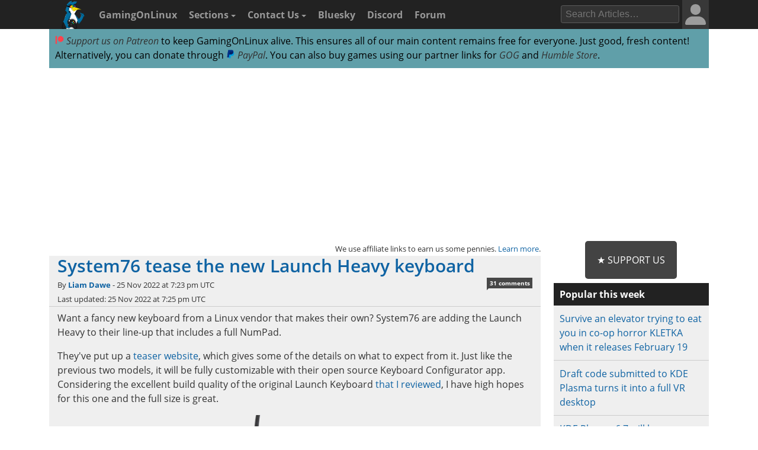

--- FILE ---
content_type: text/html; charset=UTF-8
request_url: https://www.gamingonlinux.com/2022/11/system76-tease-the-new-launch-heavy-keyboard/page=3/
body_size: 12431
content:

<!DOCTYPE html>
<html lang="en" >
<head prefix="og: http://ogp.me/ns# fb: http://ogp.me/ns/fb# article: http://ogp.me/ns/article#">
<meta http-equiv="Content-Type" content="text/html;charset=utf-8">
<title>System76 tease the new Launch Heavy keyboard | GamingOnLinux</title>
<script data-cfasync="false">var website_theme='light';if(document.documentElement.hasAttribute("data-theme")){website_theme=document.documentElement.getAttribute("data-theme")}else{if(localStorage.getItem("theme")){if(localStorage.getItem("theme")=="dark"){website_theme="dark"}}else if(window.matchMedia("(prefers-color-scheme: dark)").matches){website_theme="dark"}if(website_theme=="dark"){document.documentElement.setAttribute("data-theme","dark")}}</script>
<noscript><style media="screen">.unhide-js-off { display: block !important; }</style></noscript>
<meta name="description" content="Want a fancy new keyboard from a Linux vendor that makes their own? System76 are adding the Launch Heavy to their line-up that includes a full NumPad. | Comments Page: 3">
<meta name="viewport" content="width=device-width, initial-scale=1.0">
<meta property="og:site_name" content="GamingOnLinux">
<link rel="canonical" href="https://www.gamingonlinux.com/2022/11/system76-tease-the-new-launch-heavy-keyboard/">
<meta name="theme-color" content="#222">
<link href="https://www.gamingonlinux.com/templates/default/images/favicons/favicon.ico" rel="shortcut icon" type="image/x-icon">
<link rel="sitemap" type="application/xml" title="Sitemap" href="https://www.gamingonlinux.com/sitemap.xml">
<meta property="og:image" content="https://www.gamingonlinux.com/uploads/articles/tagline_images/1178321945id21946gol.jpg">

					<meta property="og:image_url" content="https://www.gamingonlinux.com/uploads/articles/tagline_images/1178321945id21946gol.jpg">

					<meta property="og:type" content="article">

					<meta property="og:title" content="System76 tease the new Launch Heavy keyboard">

					<meta property="og:description" content="Want a fancy new keyboard from a Linux vendor that makes their own? System76 are adding the Launch Heavy to their line-up that includes a full NumPad.">

					<meta property="og:url" content="https://www.gamingonlinux.com/2022/11/system76-tease-the-new-launch-heavy-keyboard/">

					<meta property="datePublished" content="2022-11-25T19:23:23Z">

					<meta name="twitter:card" content="summary_large_image">
<meta name="twitter:site" content="@gamingonlinux">
<meta name="twitter:title" content="System76 tease the new Launch Heavy keyboard">
<meta name="twitter:description" content="Want a fancy new keyboard from a Linux vendor that makes their own? System76 are adding the Launch Heavy to their line-up that includes a full NumPad.">
<meta name="twitter:image" content="https://www.gamingonlinux.com/uploads/articles/tagline_images/1178321945id21946gol.jpg">
<meta name="twitter:image:src" content="https://www.gamingonlinux.com/uploads/articles/tagline_images/1178321945id21946gol.jpg">
<meta property="fediverse:creator" content="@ThePlant@mastodon.social">


					<script type="application/ld+json">
					{
						"@context": "https://schema.org",
						"@type": "NewsArticle",
						"url": "https://www.gamingonlinux.com/2022/11/system76-tease-the-new-launch-heavy-keyboard/.",
						"mainEntityOfPage": {
							"@type": "WebPage",
							"@id": "https://www.gamingonlinux.com/2022/11/system76-tease-the-new-launch-heavy-keyboard/"
						},
						"headline": "System76 tease the new Launch Heavy keyboard",
						"image": {
							"@type": "ImageObject",
							"url": "https://www.gamingonlinux.com/uploads/articles/tagline_images/1178321945id21946gol.jpg"
						},
						"author": 
						{
							"@type": "Person",
							"name": "Liam Dawe",
							"url": "https://www.gamingonlinux.com/profiles/2/"
						},
						"datePublished": "2022-11-25T19:23:23Z",
						"dateModified": "2022-11-25T19:25:14Z",
						"description": "Want a fancy new keyboard from a Linux vendor that makes their own? System76 are adding the Launch Heavy to their line-up that includes a full NumPad.",
						"publisher": {
							"@type": "Organization",
							"name": "GamingOnLinux",
							"url": "https://www.gamingonlinux.com/",
							"logo": {
								"@type": "ImageObject",
								"url": "https://www.gamingonlinux.com/templates/default/images/icon.png",
								"width": 47,
								"height": 55
							}
						}
					}</script>
<!--JS Files-->
<!-- Cloudflare Web Analytics --><script defer src='https://static.cloudflareinsights.com/beacon.min.js' data-cf-beacon='{"token": "1e7f919ec8e642738136e35ebc0db244"}'></script><!-- End Cloudflare Web Analytics -->
<link rel="preload" as="script" href="https://www.gamingonlinux.com/includes/jscripts/jquery-3.7.1.min2.js">
<script src="https://www.gamingonlinux.com/includes/jscripts/jquery-3.7.1.min2.js"></script>
<!--Apple Devices-->
<link rel="apple-touch-icon" sizes="180x180" href="https://www.gamingonlinux.com/templates/default/images/favicons/apple-touch-icon-180x180.png">
<link rel="apple-touch-icon" sizes="152x152" href="https://www.gamingonlinux.com/templates/default/images/favicons/apple-touch-icon-152x152.png">
<link rel="apple-touch-icon" sizes="144x144" href="https://www.gamingonlinux.com/templates/default/images/favicons/apple-touch-icon-144x144.png">
<link rel="apple-touch-icon" sizes="120x120" href="https://www.gamingonlinux.com/templates/default/images/favicons/apple-touch-icon-120x120.png">
<link rel="apple-touch-icon" sizes="114x114" href="https://www.gamingonlinux.com/templates/default/images/favicons/apple-touch-icon-114x114.png">
<link rel="apple-touch-icon" sizes="76x76" href="https://www.gamingonlinux.com/templates/default/images/favicons/apple-touch-icon-76x76.png">
<link rel="apple-touch-icon" sizes="72x72" href="https://www.gamingonlinux.com/templates/default/images/favicons/apple-touch-icon-72x72.png">
<link rel="apple-touch-icon" sizes="60x60" href="https://www.gamingonlinux.com/templates/default/images/favicons/apple-touch-icon-60x60.png">
<link rel="apple-touch-icon" sizes="57x57" href="https://www.gamingonlinux.com/templates/default/images/favicons/apple-touch-icon-57x57.png">
<!-- Custom CSS Styles -->
<link rel="preload" href="https://www.gamingonlinux.com/templates/default/css/shipping/style.css?v=1.8931" as="style">
<link rel="stylesheet" href="https://www.gamingonlinux.com/templates/default/css/shipping/style.css?v=1.8931">
<link rel="alternate" type="application/rss+xml" title="RSS feed for GamingOnLinux" href="https://www.gamingonlinux.com/article_rss.php">
<script async src="https://pagead2.googlesyndication.com/pagead/js/adsbygoogle.js?client=ca-pub-7221863530030989" crossorigin="anonymous"></script>
</head>

<body>
	<div id="cookie_warning">This website makes use of cookies to enhance your browsing experience and provide additional functionality -> <a href="/privacy.html">More info</a> <span class="cookie_action"><span class="badge"><a id="deny_cookies" href="#">Deny Cookies</a></span> - <span class="badge blue"><a id="allow_cookies" href="#">Allow Cookies</a></span></span></div>

	<nav class="navigation-main">
		<div class="container group">
			<div class="col-12">
			<div id="navigation-mobile" class="toggle-nav">
				<a href="#" aria-label="open website navigation" onclick="return false;"></a>
				<div class="toggle-content" id="nav-hidden">
					<ul>
						<li><a href="https://www.gamingonlinux.com/index.php?module=login">Login</a></li><li><a href="https://www.gamingonlinux.com/register">Register</a></li>
						<li><a href="https://www.gamingonlinux.com/anticheat/">Anti-Cheat</a></li><li><a href="https://www.gamingonlinux.com/mailinglist/">Mailing List</a></li><li><a href="https://www.gamingonlinux.com/index.php?module=rules">Site Rules</a></li><li><a href="https://www.gamingonlinux.com/steam-tracker/">Steam Tracker</a></li><li><a href="https://www.gamingonlinux.com/support-us/">Support Us</a></li><li><a href="https://www.gamingonlinux.com/guides/">Tips & Guides</a></li>
						<li><a href="https://www.gamingonlinux.com/steamplay/">Steam Play</a></li>
						<li><a href="https://www.gamingonlinux.com/search-articles/">Search Articles</a></li>
						<li><a href="https://www.gamingonlinux.com/contact-us/">Contact Us</a></li>
						<li><a href="https://bsky.app/profile/gamingonlinux.com">Bluesky</a></li>
						<li><a href="https://discord.gg/AghnYbMjYg">Discord</a></li>
						<li><a href="https://www.gamingonlinux.com/forum/">Forum</a></li>
						<li><a href="https://www.gamingonlinux.com/search-articles/">Search</a></li>
						<li style="padding:5px;"><div id="theme-slider1" class="theme-slider-container"><div>Theme:</div> <label class="theme-switch">
							<input type="checkbox">
							<span class="theme-slider"></span>
						</label></div></li>
					</ul>
				</div>
			</div>
			<ul class="header-navbar">
				<li id="gol-icon"><a href="https://www.gamingonlinux.com/" title="GamingOnLinux Home"><img src="https://www.gamingonlinux.com/templates/default/images/logos/icon_gamepad.png" width="49" height="49" alt="GamingOnLinux"></a></li> 
				<li class="nav-title"><a href="https://www.gamingonlinux.com/">GamingOnLinux</a></li>
				<li class="dropdown hide-small">
					<a href="#" onclick="return false;">Sections <b class="caret-down"></b></a>
					<ul class="dropdown-menu">
						<li><a href="https://www.gamingonlinux.com/anticheat/">Anti-Cheat</a></li><li><a href="https://www.gamingonlinux.com/mailinglist/">Mailing List</a></li><li><a href="https://www.gamingonlinux.com/index.php?module=rules">Site Rules</a></li><li><a href="https://www.gamingonlinux.com/steam-tracker/">Steam Tracker</a></li><li><a href="https://www.gamingonlinux.com/support-us/">Support Us</a></li><li><a href="https://www.gamingonlinux.com/guides/">Tips & Guides</a></li>
						<li><a href="https://www.gamingonlinux.com/steamplay/">Steam Play</a></li>
						<li><a href="https://www.gamingonlinux.com/search-articles/">Search Articles</a></li>
						<li><a href="https://www.gamingonlinux.com/crowdfunders">Crowdfunded Games</a></li>
					</ul>
				</li>
				<li class="dropdown hide-small">
					<a href="https://www.gamingonlinux.com/contact-us/">Contact Us <b class="caret-down"></b></a>
					<ul class="dropdown-menu">
						<li><a href="https://www.gamingonlinux.com/email-us/">Email Us</a></li>
						
						<li><a href="https://www.gamingonlinux.com/about-us/">Meet The Team</a></li>
					</ul>
				</li>
				<li class="hide-small"><a href="https://bsky.app/profile/gamingonlinux.com">Bluesky</a></li>
				<li class="hide-small"><a href="https://discord.gg/AghnYbMjYg">Discord</a></li>
				<li class="hide-small"><a href="https://www.gamingonlinux.com/forum/">Forum</a></li>
			</ul>
			<div class="right-menu">
				<div id="search-button-nav" class="toggle-nav search-box">
					<a href="#"><img src="https://www.gamingonlinux.com/templates/default/images/search.svg" width="13" height="13" alt="search articles"></a>
					<div class="toggle-content">
							<form method="get" action="https://www.gamingonlinux.com/search-articles/">
								<input type="text" class="search-field ays-ignore" name="q" placeholder="Search Articles…" maxlength="200">
								<button type="submit" class="search-button button-primary">Go</button>
								<input type="submit" style="position: absolute; left: -9999px; width: 1px; height: 1px;">
							</form>
					</div>
				</div>
				
				
<div class="toggle-nav user-box hide-small">
	<a href="/index.php?module=login"><div class="avatar-container"><div id="nav-avatar"><img src="https://www.gamingonlinux.com/templates/default/images/blank_user.svg" alt="Login"></div></div></a>
	<div class="toggle-content">
		<ul>
			<li><a href="https://www.gamingonlinux.com/index.php?module=login">Login</a></li>
			<li class="divider"></li>
			<li><a href="https://www.gamingonlinux.com/register/">Register</a></li>
			<li class="divider"></li>
			<li style="padding:5px;"><div id="theme-slider2" class="theme-slider-container"><div>Theme:</div> <label class="theme-switch">
				<input type="checkbox">
				<span class="theme-slider"></span>
			</label></div></li>
		</ul>
	</div>
</div>

			</div>
			<ul class="header-navbar fright">
				<li class="header-search">
					<form method="get" action="https://www.gamingonlinux.com/search-articles/">
					<input type="text" autocomplete="off" class="search-field ays-ignore" name="q" placeholder="Search Articles…" maxlength="200">
					<input type="submit" style="position: absolute; left: -9999px; width: 1px; height: 1px;">
					</form>
				</li>
			</ul>
		</div>
	</div>
	</nav>
	<div id="body" class="smooth group">

<div class="container">
	<div class="col-12">
		<div class="box">

			<div class="body group announce">
				
				<a href="https://www.patreon.com/liamdawe" rel="noopener noreferrer"><img src="/templates/default/images/network-icons/patreon.png" width="15" height="15" alt="Patreon Logo"> Support us on Patreon</a> to keep GamingOnLinux alive. This ensures all of our main content remains free for everyone. Just good, fresh content! Alternatively, you can donate through <a href="https://www.paypal.com/cgi-bin/webscr?cmd=_s-xclick&hosted_button_id=P85ZZX9W8HFMW"><img src="/templates/default/images/network-icons/paypal.png" width="15" height="15" alt="PayPal Logo"> PayPal</a>. You can also buy games using our partner links for <a href="https://af.gog.com/?as=1636858786">GOG</a> and <a href="https://humblebundleinc.sjv.io/rQjXdj">Humble Store</a>.
			</div>

		</div>
	</div>
</div>

<div class="container">
	<div class="col-12">
		<div class="clearer" style="margin-bottom: 5px; text-align: center;">
		<script async src="https://pagead2.googlesyndication.com/pagead/js/adsbygoogle.js?client=ca-pub-7221863530030989"
			crossorigin="anonymous"></script>
		<!-- Top of website -->
		<ins class="adsbygoogle"
			style="display:block;height:280px"
			data-ad-client="ca-pub-7221863530030989"
			data-ad-slot="8406751829"
			data-ad-format="rectangle, horizontal"
			data-full-width-responsive="true"></ins>
		<script>
			(adsbygoogle = window.adsbygoogle || []).push({});
		</script>
		</div>
	</div>
</div>

		<div id="content" class="container group">
			<div class=" col-9">

		<!-- article page -->
		<script>var postdate=new Date('2022-11-25T19:23:23+00:00')</script>
		<div class="box affiliate_meta"><small>We use affiliate links to earn us some pennies. <a href="/ethics.html" target="_blank" rel="noopener noreferrer">Learn more</a>.</small></div>
		<article class="h-entry">
				<div class="article individual no-image group">
					<div class="info group">
							<h1 class="title full-article p-name"><a class="u-url" href="https://www.gamingonlinux.com/2022/11/system76-tease-the-new-launch-heavy-keyboard/">System76 tease the new Launch Heavy keyboard</a></h1>
							<div class="subtitle"></div>
							<div class="meta">By <strong><a rel="author" href="https://www.gamingonlinux.com/profiles/2/">Liam Dawe</a></strong> - <time class="dt-published" datetime="2022-11-25T19:23:23Z">25 Nov 2022 at 7:23 pm UTC</time>  <span class="hide-small"></span> <div class="comments-pip"><a title="Comments Link" href="#comments">31 comments</a></div> 
								<br>Last updated: 25 Nov 2022 at 7:25 pm UTC
							</div>
					</div>
					<div class="content group e-content">
						<p>Want a fancy new keyboard from a Linux vendor that makes their own? System76 are adding the Launch Heavy to their line-up that includes a full NumPad.</p>

<p>They've put up a <a href="https://system76.com/accessories/launch-heavy-teaser" target="_blank">teaser website</a>, which gives some of the details on what to expect from it. Just like the previous two models, it will be fully customizable with their open source Keyboard Configurator app. Considering the excellent build quality of the original Launch Keyboard <a href="https://www.gamingonlinux.com/2021/07/the-system76-launch-configurable-keyboard-is-tiny-sturdy-and-very-slick/" target="_blank">that I reviewed</a>, I have high hopes for this one and the full size is great.</p>

<p style="text-align:center"><img src="https://uploads.golmedia.net/uploads/articles/article_media/1898128991669403850gol1.png" /></p>

<p style="text-align:center"> </p>

<p>From the public details the chassis continues to be open source, it has a detachable bar on the bottom to lift it up at an angle, it has an open source PCB design, RGB LED lighting that you can customize, a few different types of switches you can choose from, 2 × USB 3.2 Gen 2 Type C (Up to 10 Gbps), 2 × USB 3.2 Gen 2 Type A (Up to 10 Gbps) and open source firmware.</p>

<p>Certainly sounds like something great. What do you think?</p>
						<span class="hidden_message">Article taken from <a href="https://www.gamingonlinux.com/">GamingOnLinux.com.</a></span>
						
					</div>

<div class="tags group">
	Tags: <a href="https://www.gamingonlinux.com/articles/category/hardware/">Hardware</a>, <a href="https://www.gamingonlinux.com/articles/category/misc/">Misc</a>, <a href="https://www.gamingonlinux.com/articles/category/system76/">System76</a>, <a href="https://www.gamingonlinux.com/articles/category/upcoming/">Upcoming</a>
</div>

	<div class="article_likes bottom-meta group">
		<span id="article-likes"><a class="who_likes" href="/index.php?module=who_likes&amp;article_id=21946" data-fancybox data-type="ajax" data-src="/includes/ajax/who_likes.php?article_id=21946">15 Likes</a></span>
		<div class="share">
			
			
			<div class="just-share-container gol-share-button">
				<span class="just-share">
					<span class="text-container">Share</span>
				</span>
			</div>
			<div class="gol-share-button bluesky">
				<a href="https://bsky.app/intent/compose?text=System76%20tease%20the%20new%20Launch%20Heavy%20keyboard%20https%3A%2F%2Fwww.gamingonlinux.com%2F2022%2F11%2Fsystem76-tease-the-new-launch-heavy-keyboard%2F%20via%20%40gamingonlinux.com" target="_blank" title="Share to Bluesky">
					<img src="/templates/default/images/network-icons/bluesky.svg" alt="Bluesky">
				</a>
			</div>
			<div class="gol-share-button mastodon">
				<a href="https://toot.kytta.dev/?text=System76%20tease%20the%20new%20Launch%20Heavy%20keyboard%20%2D%20https%3A%2F%2Fwww.gamingonlinux.com%2F2022%2F11%2Fsystem76-tease-the-new-launch-heavy-keyboard%2F%20%23Linux&amp;url=https%3A%2F%2Fwww.gamingonlinux.com%2F2022%2F11%2Fsystem76-tease-the-new-launch-heavy-keyboard%2F&amp;via=@gamingonlinux" target="_blank" title="Share to Mastodon">
					<img src="/templates/default/images/network-icons/mastodon.svg" alt="Mastodon">
				</a>
			</div>
			<!--<div class="gol-share-button twitter">
				<a href="https://twitter.com/intent/tweet?text=System76+tease+the+new+Launch+Heavy+keyboard%20%23Linux&amp;url=https%3A%2F%2Fwww.gamingonlinux.com%2F2022%2F11%2Fsystem76-tease-the-new-launch-heavy-keyboard%2F&amp;via=gamingonlinux" target="_blank">
					<img src="/templates/default/images/network-icons/twitter.svg" alt="Twitter">
				</a>
			</div>-->
			<div class="gol-share-button reddit">
				<a href="https://www.reddit.com/submit?url=https%3A%2F%2Fwww.gamingonlinux.com%2F2022%2F11%2Fsystem76-tease-the-new-launch-heavy-keyboard%2F&amp;title=System76+tease+the+new+Launch+Heavy+keyboard" target="_blank" title="Share to Reddit">
					<img src="/templates/default/images/network-icons/reddit.svg" alt="Reddit">
				</a>
			</div>
			<div class="gol-share-button facebook">
				<a href="https://www.facebook.com/sharer/sharer.php?u=https%3A%2F%2Fwww.gamingonlinux.com%2F2022%2F11%2Fsystem76-tease-the-new-launch-heavy-keyboard%2F" target="_blank" title="Share to Facebook">
					<img src="/templates/default/images/network-icons/facebook.svg" alt="Facebook">
				</a>
			</div>
			<div class="gol-share-button telegram">
				<a href="https://telegram.me/share/url?url=https%3A%2F%2Fwww.gamingonlinux.com%2F2022%2F11%2Fsystem76-tease-the-new-launch-heavy-keyboard%2F&amp;text=System76+tease+the+new+Launch+Heavy+keyboard" target="_blank" title="Share to Telegram">
					<img src="/templates/default/images/network-icons/telegram.svg" alt="Telegram">
				</a>
			</div>
		</div>
	</div>

</div>

<div class="h-card p-author box comment">
	<div class="subhead"><strong>About the author - <a class="p-name u-url" rel="author" href="https://www.gamingonlinux.com/profiles/2/">Liam Dawe</a></strong></div>
	<div class="body group">
		<div class="comment-author hide-xsmall">
			<div class="avatar"><img class="u-photo" src="https://www.gamingonlinux.com/uploads/avatars/author_pictures/Liam%20Dawe963_avatar.jpg" alt="author picture"></div>
		</div>
		<div class="comment-body">I am the owner of GamingOnLinux. After discovering Linux back in the days of Mandrake in 2003, I constantly checked on the progress of Linux until Ubuntu appeared on the scene and it helped me to really love it. You can reach me easily by <a href="https://www.gamingonlinux.com/email-us/" target="_blank" rel="ugc nofollow noopener noreferrer">emailing GamingOnLinux directly</a>. <br><span class="badge blue"><a href="https://www.gamingonlinux.com/search-articles/author/2">See more from me</a></span></div>
	</div>
</div>

<div class="box info_box_top_articles-container"><strong>Some you may have missed, popular articles from the last month:</strong><div class="info_box_top_articles"><div class="top-missed-item"><div class="article-top-missed-image"><a href="https://www.gamingonlinux.com/2026/01/nvidia-announce-dlss-4-5-with-dynamic-multi-frame-generation-plus-dlss-updater-gets-linux-support/"><img class="tagline_image" alt="" height="142" width="250" loading="lazy" src="https://www.gamingonlinux.com/uploads/articles/tagline_images/629029808id28261gol.jpg"></a></div><div class="title"><strong><a href="https://www.gamingonlinux.com/2026/01/nvidia-announce-dlss-4-5-with-dynamic-multi-frame-generation-plus-dlss-updater-gets-linux-support/">NVIDIA announce DLSS 4.5 with Dynamic Multi Frame Generation, plus DLSS Updater gets Linux support</a></strong></div></div><div class="top-missed-item"><div class="article-top-missed-image"><a href="https://www.gamingonlinux.com/2026/01/valves-documentation-highlights-the-different-ways-standalone-games-run-on-steam-frame/"><img alt="" loading="lazy" height="142" width="250" src="https://www.gamingonlinux.com/uploads/tagline_gallery/steamframe.jpg"></a></div><div class="title"><strong><a href="https://www.gamingonlinux.com/2026/01/valves-documentation-highlights-the-different-ways-standalone-games-run-on-steam-frame/">Valve's documentation highlights the different ways standalone games run on Steam Frame</a></strong></div></div><div class="top-missed-item"><div class="article-top-missed-image"><a href="https://www.gamingonlinux.com/2026/01/humble-choice-for-january-2026-has-a-great-overall-selection-of-games/"><img class="tagline_image" alt="" height="142" width="250" loading="lazy" src="https://www.gamingonlinux.com/uploads/articles/tagline_images/1825981939id28264gol.jpg"></a></div><div class="title"><strong><a href="https://www.gamingonlinux.com/2026/01/humble-choice-for-january-2026-has-a-great-overall-selection-of-games/">Humble Choice for January 2026 has a great overall selection of games</a></strong></div></div><div class="top-missed-item"><div class="article-top-missed-image"><a href="https://www.gamingonlinux.com/2026/01/the-2026-carnage-collection-from-humble-bundle-brings-some-fun-games-to-begin-the-year/"><img class="tagline_image" alt="" height="142" width="250" loading="lazy" src="https://www.gamingonlinux.com/uploads/articles/tagline_images/1389984475id28247gol.jpg"></a></div><div class="title"><strong><a href="https://www.gamingonlinux.com/2026/01/the-2026-carnage-collection-from-humble-bundle-brings-some-fun-games-to-begin-the-year/">The 2026 Carnage Collection from Humble Bundle brings some fun games to begin the year</a></strong></div></div></div></div>

<script async src="https://pagead2.googlesyndication.com/pagead/js/adsbygoogle.js?client=ca-pub-7221863530030989"
     crossorigin="anonymous"></script>
<!-- Before comments -->
<ins class="adsbygoogle"
     style="display:block"
     data-ad-client="ca-pub-7221863530030989"
     data-ad-slot="2937397755"
     data-ad-format="auto"
     data-full-width-responsive="true"></ins>
<script>
     (adsbygoogle = window.adsbygoogle || []).push({});
</script>

<div id="message-box" class="box  message">
	<div class="head ">The comments on this article are closed.</div>
</div>

<div class="box"><div class="body group rules-reminder"><strong>All posts need to <a href="https://www.gamingonlinux.com/index.php?module=rules" target="_blank">follow our rules</a>. Please hit the Report <span class="icon flag">Flag</span> icon on any post that breaks the rules or contains illegal / harmful content. Readers can also <a href="https://www.gamingonlinux.com/email-us/">email us</a> for any issues or concerns.</strong></div></div>

				<a class="anchor" id="comments"></a>
				<div class="box comments">
					<div class="head">31 comments <a id="subscribe-link" data-sub="subscribe" data-article-id="21946" href="/index.php?module=articles_full&amp;go=subscribe&amp;article_id=21946" class="white-link"><span class="link_button">Subscribe</span></a>  <div class="article-pagination head-list-position head-list" data-article-id="21946">Page: <a rel="prev" data-page="1" href="https://www.gamingonlinux.com/2022/11/system76-tease-the-new-launch-heavy-keyboard/page=1#comments"><span class="previouspage">&laquo;</span></a><span class="pagination-disabled">2</span><span class="pagination-disabled">/</span><span class="pagination-disabled">2</span><form name="form2" class="form-inline">&nbsp; Go to: <select class="wrap ays-ignore" name="jumpmenu"><option data-page="1" value="https://www.gamingonlinux.com/2022/11/system76-tease-the-new-launch-heavy-keyboard/page=1#comments" >1</option><option data-page="2" value="https://www.gamingonlinux.com/2022/11/system76-tease-the-new-launch-heavy-keyboard/page=2#comments" selected>2</option></select></form></div><br class="clearer"></div>
					<div id="comments-background" class="body group">

						
						<a class="anchor" id="r235879"></a>
						<div class="comment group r235879 ">
							<div class="comment-meta group">
								<div class="comment-post">
									<span class="username"><img title="Arch" class="distro tooltip-top" alt="" src="https://www.gamingonlinux.com/templates/default/images/distros/Arch.svg"><a href="https://www.gamingonlinux.com/profiles/1448">ElectricPrism</a></span>  <abbr title="2022-11-27T07:15:09+00:00" class="timeago">27 Nov 2022</abbr>  
								</div>
								<div class="comment-actions">
									<ul>
										
										   
										
										
									</ul>
								</div>
							</div>
							<div class="comment-author hide-xsmall">
								<div class="avatar"></div>
								<ul class="comment-badges">
									
									
								</ul>
							</div>
							<div id="235879" class="comment-body">
								<div class="actual-comment-text" id="text_235879">
									@GeoGalvanic -- exactly, delete and insert are essential to programmers and vim users. I use home/end pgup pgdown all the time too though I admit their naming schema is confusing as to their function -- &quot;First&quot; and &quot;Last&quot; or &quot;Beginning&quot; and &quot;End&quot; would be more appropriate -- certainly pressing the &quot;Home&quot; key on a Linux computer doesn&#039;t open the &quot;~/&quot; &quot;$HOME&quot; directory.<br>
<br>
At a second glance tthe pause/play doesn&#039;t have a mute or volume either so it feels incomplete if you are going to have those functions.<br>
<br>
Fair point on having a tweaked hand and using the R Shift
								</div>
								<div class="likes likes_hidden "><span class="total_likes">0</span> Likes<span class="who-likes"></span></div>
							</div>
						</div>

						
						<a class="anchor" id="r235881"></a>
						<div class="comment group r235881 ">
							<div class="comment-meta group">
								<div class="comment-post">
									<span class="username"><img title="Ubuntu" class="distro tooltip-top" alt="" src="https://www.gamingonlinux.com/templates/default/images/distros/Ubuntu.svg"><a href="https://www.gamingonlinux.com/profiles/2470">Kimyrielle</a></span>  <abbr title="2022-11-27T18:37:00+00:00" class="timeago">27 Nov 2022</abbr>  
								</div>
								<div class="comment-actions">
									<ul>
										
										   
										
										
									</ul>
								</div>
							</div>
							<div class="comment-author hide-xsmall">
								<div class="avatar"><img class="avatar" src="https://www.gamingonlinux.com/uploads/avatars/gallery/1.png" alt="User Avatar"></div>
								<ul class="comment-badges">
									
									
								</ul>
							</div>
							<div id="235881" class="comment-body">
								<div class="actual-comment-text" id="text_235881">
									The layout looks unnecessarily condensed to me. It&#039;s a desktop keyboard. Am I the only one who doesn&#039;t care if they are a few inches wider if it makes them more comfortable? And instead of an ergonomic layout it&#039;s got...LEDs! Apparently a keyboard intended for gaming isn&#039;t a keyboard if it has no LEDs.<br>
<br>
Pass.
								</div>
								<div class="likes"><span class="total_likes">2</span> Likes<span class="who-likes"></span></div>
							</div>
						</div>

						
						<a class="anchor" id="r235882"></a>
						<div class="comment group r235882 ">
							<div class="comment-meta group">
								<div class="comment-post">
									<span class="username"><a href="https://www.gamingonlinux.com/profiles/13765">shadow1w2</a></span>  <abbr title="2022-11-27T21:40:39+00:00" class="timeago">27 Nov 2022</abbr>  
								</div>
								<div class="comment-actions">
									<ul>
										
										   
										
										
									</ul>
								</div>
							</div>
							<div class="comment-author hide-xsmall">
								<div class="avatar"></div>
								<ul class="comment-badges">
									
									
								</ul>
							</div>
							<div id="235882" class="comment-body">
								<div class="actual-comment-text" id="text_235882">
									Personally I just don&#039;t feel right without a numpad.<br>
<br>
I like how customizable this is and it&#039;s usb hub ports.<br>
I carry an old Mac keyboard for various things just for the usb hub and range of keys.<br>
This would make a nice replacement.<br>
Especially if it pairs well with the steam deck.<br>
If only it could pass power through it too but that might be outside it&#039;a scope.<br>
<br>
I&#039;d lkke it in black also.
								</div>
								<div class="likes likes_hidden "><span class="total_likes">0</span> Likes<span class="who-likes"></span></div>
							</div>
						</div>

						
						<a class="anchor" id="r235907"></a>
						<div class="comment group r235907 ">
							<div class="comment-meta group">
								<div class="comment-post">
									<span class="username"><img title="Manjaro" class="distro tooltip-top" alt="" src="https://www.gamingonlinux.com/templates/default/images/distros/Manjaro.svg"><a href="https://www.gamingonlinux.com/profiles/2631">Mountain Man</a></span>  <abbr title="2022-11-28T22:49:55+00:00" class="timeago">28 Nov 2022</abbr>  
								</div>
								<div class="comment-actions">
									<ul>
										
										   
										
										
									</ul>
								</div>
							</div>
							<div class="comment-author hide-xsmall">
								<div class="avatar"><img class="avatar" src="https://www.gamingonlinux.com/uploads/avatars/generated/2631_generated_1767665218.png" alt="User Avatar"></div>
								<ul class="comment-badges">
									
									
								</ul>
							</div>
							<div id="235907" class="comment-body">
								<div class="actual-comment-text" id="text_235907">
									<blockquote class="comment_quote"><cite>Quoting: <span class="username">mattaraxia</span></cite><blockquote class="comment_quote"><cite>Quoting: <span class="username">Tuxee</span></cite>I have yet to understand the usefulness of lighting with opaque keycaps...<br>
<br>
(Apart from that I wouldn&#039;t like the cursor keys arrangement and the lack of a proper ins/del/home/end/pgup/pgdown block.)</blockquote>It&#039;s actually really great. When you hit either function key to activate another layer, just the keys active in that layer light up, with a different color for each layer.<br>
<br>
(I have the first gen launch, and love it so much I registered just to answer that question.)</blockquote>The complaint is not about the RGB lightning but that the keycaps are not shine through, so you can&#039;t see the legends in the dark. The key caps also appear to be a non-standard size, so you can&#039;t replace them with something off the shelf.
								</div>
								<div class="likes likes_hidden "><span class="total_likes">0</span> Likes<span class="who-likes"></span></div>
							</div>
						</div>

						
						<a class="anchor" id="r235909"></a>
						<div class="comment group r235909 ">
							<div class="comment-meta group">
								<div class="comment-post">
									<span class="username"><img title="Debian" class="distro tooltip-top" alt="" src="https://www.gamingonlinux.com/templates/default/images/distros/Debian.svg"><a href="https://www.gamingonlinux.com/profiles/2423">slaapliedje</a></span>  <abbr title="2022-11-29T02:26:55+00:00" class="timeago">29 Nov 2022</abbr>  
								</div>
								<div class="comment-actions">
									<ul>
										
										   
										
										
									</ul>
								</div>
							</div>
							<div class="comment-author hide-xsmall">
								<div class="avatar"></div>
								<ul class="comment-badges">
									
									
								</ul>
							</div>
							<div id="235909" class="comment-body">
								<div class="actual-comment-text" id="text_235909">
									<blockquote class="comment_quote"><cite>Quoting: <span class="username">Mountain Man</span></cite><blockquote class="comment_quote"><cite>Quoting: <span class="username">mattaraxia</span></cite><blockquote class="comment_quote"><cite>Quoting: <span class="username">Tuxee</span></cite>I have yet to understand the usefulness of lighting with opaque keycaps...<br>
<br>
(Apart from that I wouldn&#039;t like the cursor keys arrangement and the lack of a proper ins/del/home/end/pgup/pgdown block.)</blockquote>It&#039;s actually really great. When you hit either function key to activate another layer, just the keys active in that layer light up, with a different color for each layer.<br>
<br>
(I have the first gen launch, and love it so much I registered just to answer that question.)</blockquote>The complaint is not about the RGB lightning but that the keycaps are not shine through, so you can&#039;t see the legends in the dark. The key caps also appear to be a non-standard size, so you can&#039;t replace them with something off the shelf.</blockquote>Yeah, it completely ruins the idea of having backlit keys.  Same reason I had to go through several keyboard covers for my macbook because too many of them are not transparent enough for using the keyboard in the dark.
								</div>
								<div class="likes likes_hidden "><span class="total_likes">0</span> Likes<span class="who-likes"></span></div>
							</div>
						</div>

						
						<a class="anchor" id="r235911"></a>
						<div class="comment group r235911 ">
							<div class="comment-meta group">
								<div class="comment-post">
									<span class="username"><img title="Debian" class="distro tooltip-top" alt="" src="https://www.gamingonlinux.com/templates/default/images/distros/Debian.svg"><a href="https://www.gamingonlinux.com/profiles/5578">AciD</a></span>  <abbr title="2022-11-29T07:11:40+00:00" class="timeago">29 Nov 2022</abbr>  
								</div>
								<div class="comment-actions">
									<ul>
										
										   
										
										
									</ul>
								</div>
							</div>
							<div class="comment-author hide-xsmall">
								<div class="avatar"></div>
								<ul class="comment-badges">
									
									
								</ul>
							</div>
							<div id="235911" class="comment-body">
								<div class="actual-comment-text" id="text_235911">
									Well, still lacking basic features and not as good as the [TypeMatrix](http://typematrix.com/2030/why.php)...pass.<br>
<div><strong>External Media: You need to be <a href="https://www.gamingonlinux.com/index.php?module=login">logged in</a> to view this.</strong></div><br>
<br>
Or even better in Dvorak: <div><strong>External Media: You need to be <a href="https://www.gamingonlinux.com/index.php?module=login">logged in</a> to view this.</strong></div>
								</div>
								<div class="likes likes_hidden "><span class="total_likes">0</span> Likes<span class="who-likes"></span></div>
							</div>
						</div>

						
						<a class="anchor" id="r235983"></a>
						<div class="comment group r235983 ">
							<div class="comment-meta group">
								<div class="comment-post">
									<span class="username"><img title="Debian" class="distro tooltip-top" alt="" src="https://www.gamingonlinux.com/templates/default/images/distros/Debian.svg"><a href="https://www.gamingonlinux.com/profiles/2423">slaapliedje</a></span>  <abbr title="2022-11-30T13:36:29+00:00" class="timeago">30 Nov 2022</abbr>  
								</div>
								<div class="comment-actions">
									<ul>
										
										   
										
										
									</ul>
								</div>
							</div>
							<div class="comment-author hide-xsmall">
								<div class="avatar"></div>
								<ul class="comment-badges">
									
									
								</ul>
							</div>
							<div id="235983" class="comment-body">
								<div class="actual-comment-text" id="text_235983">
									<blockquote class="comment_quote"><cite>Quoting: <span class="username">Guest</span></cite>Why would you buy an expensive keyboard that&#039;s not even split?</blockquote>I want to know why there are not many split mechanical keyboards out there, especially of the ergonomic variety.  I did end up finding one for work, but I mostly switch between various mechanical ones and that one.  <br>
<br>
I will say my favorite are the IBM Model M and Unicomp keyboard that I have, but I don&#039;t use them very often as they offend coworkers.
								</div>
								<div class="likes likes_hidden "><span class="total_likes">0</span> Likes<span class="who-likes"></span></div>
							</div>
						</div>

						
						<a class="anchor" id="r236040"></a>
						<div class="comment group r236040 ">
							<div class="comment-meta group">
								<div class="comment-post">
									<span class="username"><img title="Fedora" class="distro tooltip-top" alt="" src="https://www.gamingonlinux.com/templates/default/images/distros/Fedora.svg"><a href="https://www.gamingonlinux.com/profiles/10752">ahoneybun</a></span>  <abbr title="2022-12-01T14:36:53+00:00" class="timeago">1 Dec 2022</abbr>  
								</div>
								<div class="comment-actions">
									<ul>
										
										   
										
										
									</ul>
								</div>
							</div>
							<div class="comment-author hide-xsmall">
								<div class="avatar"></div>
								<ul class="comment-badges">
									
									
								</ul>
							</div>
							<div id="236040" class="comment-body">
								<div class="actual-comment-text" id="text_236040">
									<blockquote class="comment_quote"><cite>Quoting: <span class="username">ElectricPrism</span></cite>@GeoGalvanic -- exactly, delete and insert are essential to programmers and vim users. I use home/end pgup pgdown all the time too though I admit their naming schema is confusing as to their function -- &quot;First&quot; and &quot;Last&quot; or &quot;Beginning&quot; and &quot;End&quot; would be more appropriate -- certainly pressing the &quot;Home&quot; key on a Linux computer doesn&#039;t open the &quot;~/&quot; &quot;$HOME&quot; directory.<br>
<br>
At a second glance tthe pause/play doesn&#039;t have a mute or volume either so it feels incomplete if you are going to have those functions.<br>
<br>
Fair point on having a tweaked hand and using the R Shift</blockquote>You could but a Mute function on Layer 2 for the Play/Pause button and Volume up and down for the next and previous buttons if you wanted to. Right now those should be on Layer 2 for PgUp and PgDn.
								</div>
								<div class="likes likes_hidden "><span class="total_likes">0</span> Likes<span class="who-likes"></span></div>
							</div>
						</div>

						
						<a class="anchor" id="r236121"></a>
						<div class="comment group r236121 ">
							<div class="comment-meta group">
								<div class="comment-post">
									<span class="username"><a href="https://www.gamingonlinux.com/profiles/14269">mattaraxia</a></span>  <abbr title="2022-12-02T07:56:17+00:00" class="timeago">2 Dec 2022</abbr>  
								</div>
								<div class="comment-actions">
									<ul>
										
										   
										
										
									</ul>
								</div>
							</div>
							<div class="comment-author hide-xsmall">
								<div class="avatar"></div>
								<ul class="comment-badges">
									
									
								</ul>
							</div>
							<div id="236121" class="comment-body">
								<div class="actual-comment-text" id="text_236121">
									[quote=Mountain Man][quote=mattaraxia]<blockquote class="comment_quote"><cite>Quoting: <span class="username">Tuxee</span></cite>I have yet to understand the usefulness of lighting with opaque keycaps...<br>
<br>
(Apart from that I wouldn&#039;t like the cursor keys arrangement and the lack of a proper ins/del/home/end/pgup/pgdown block.)</blockquote><blockquote class="comment_quote"><cite>Quoting: <span class="username">Mountain Man</span></cite><blockquote class="comment_quote"><cite>Quoting: <span class="username">mattaraxia</span></cite><blockquote class="comment_quote"><cite>Quoting: <span class="username">Tuxee</span></cite>I have yet to understand the usefulness of lighting with opaque keycaps...<br>
<br>
(Apart from that I wouldn&#039;t like the cursor keys arrangement and the lack of a proper ins/del/home/end/pgup/pgdown block.)</blockquote>It&#039;s actually really great. When you hit either function key to activate another layer, just the keys active in that layer light up, with a different color for each layer.<br>
<br>
(I have the first gen launch, and love it so much I registered just to answer that question.)</blockquote>The complaint is not about the RGB lightning but that the keycaps are not shine through, so you can&#039;t see the legends in the dark. The key caps also appear to be a non-standard size, so you can&#039;t replace them with something off the shelf.</blockquote>No I get that, that&#039;s the point. I&#039;m not sure how to put this that doesn&#039;t sound a bit snarky, but I thought it was implied -- people who need to see the keys to type aren&#039;t exactly this keyboard&#039;s target audience. I interpreted Tuxee&#039;s point as, given that, why bother with lighting?<br>
<br>
It&#039;s a really niche device. It&#039;s ok if it&#039;s not for you. I can hit the key I want just as well blindfolded (it does have old school little ridges to help you find the home row) but it is sometimes nice to visually see what layer I&#039;m on.
								</div>
								<div class="likes likes_hidden "><span class="total_likes">0</span> Likes<span class="who-likes"></span></div>
							</div>
						</div>

						
						<a class="anchor" id="r236187"></a>
						<div class="comment group r236187 ">
							<div class="comment-meta group">
								<div class="comment-post">
									<span class="username"><img title="Manjaro" class="distro tooltip-top" alt="" src="https://www.gamingonlinux.com/templates/default/images/distros/Manjaro.svg"><a href="https://www.gamingonlinux.com/profiles/2631">Mountain Man</a></span>  <abbr title="2022-12-02T20:39:23+00:00" class="timeago">2 Dec 2022</abbr>  
								</div>
								<div class="comment-actions">
									<ul>
										
										   
										
										
									</ul>
								</div>
							</div>
							<div class="comment-author hide-xsmall">
								<div class="avatar"><img class="avatar" src="https://www.gamingonlinux.com/uploads/avatars/generated/2631_generated_1767665218.png" alt="User Avatar"></div>
								<ul class="comment-badges">
									
									
								</ul>
							</div>
							<div id="236187" class="comment-body">
								<div class="actual-comment-text" id="text_236187">
									[quote=mattaraxia][quote=Mountain Man]<blockquote class="comment_quote"><cite>Quoting: <span class="username">mattaraxia</span></cite><blockquote class="comment_quote"><cite>Quoting: <span class="username">Tuxee</span></cite>I have yet to understand the usefulness of lighting with opaque keycaps...<br>
<br>
(Apart from that I wouldn&#039;t like the cursor keys arrangement and the lack of a proper ins/del/home/end/pgup/pgdown block.)</blockquote><blockquote class="comment_quote"><cite>Quoting: <span class="username">Mountain Man</span></cite><blockquote class="comment_quote"><cite>Quoting: <span class="username">mattaraxia</span></cite><blockquote class="comment_quote"><cite>Quoting: <span class="username">Tuxee</span></cite>I have yet to understand the usefulness of lighting with opaque keycaps...<br>
<br>
(Apart from that I wouldn&#039;t like the cursor keys arrangement and the lack of a proper ins/del/home/end/pgup/pgdown block.)</blockquote>It&#039;s actually really great. When you hit either function key to activate another layer, just the keys active in that layer light up, with a different color for each layer.<br>
<br>
(I have the first gen launch, and love it so much I registered just to answer that question.)</blockquote>The complaint is not about the RGB lightning but that the keycaps are not shine through, so you can&#039;t see the legends in the dark. The key caps also appear to be a non-standard size, so you can&#039;t replace them with something off the shelf.</blockquote>No I get that, that&#039;s the point. I&#039;m not sure how to put this that doesn&#039;t sound a bit snarky, but I thought it was implied -- people who need to see the keys to type aren&#039;t exactly this keyboard&#039;s target audience. I interpreted Tuxee&#039;s point as, given that, why bother with lighting?<br>
<br>
It&#039;s a really niche device. It&#039;s ok if it&#039;s not for you. I can hit the key I want just as well blindfolded (it does have old school little ridges to help you find the home row) but it is sometimes nice to visually see what layer I&#039;m on.</blockquote>There are reasons to look at a keyboard other than not being a proficient typist.
								</div>
								<div class="likes likes_hidden "><span class="total_likes">0</span> Likes<span class="who-likes"></span></div>
							</div>
						</div>

						
						<a class="anchor" id="r236469"></a>
						<div class="comment group r236469 ">
							<div class="comment-meta group">
								<div class="comment-post">
									<span class="username"><a href="https://www.gamingonlinux.com/profiles/14269">mattaraxia</a></span>  <abbr title="2022-12-08T11:43:32+00:00" class="timeago">8 Dec 2022</abbr>  
								</div>
								<div class="comment-actions">
									<ul>
										
										   
										
										
									</ul>
								</div>
							</div>
							<div class="comment-author hide-xsmall">
								<div class="avatar"></div>
								<ul class="comment-badges">
									
									
								</ul>
							</div>
							<div id="236469" class="comment-body">
								<div class="actual-comment-text" id="text_236469">
									[quote=Mountain Man][quote=mattaraxia]<blockquote class="comment_quote"><cite>Quoting: <span class="username">Mountain Man</span></cite><blockquote class="comment_quote"><cite>Quoting: <span class="username">mattaraxia</span></cite><blockquote class="comment_quote"><cite>Quoting: <span class="username">Tuxee</span></cite>I have yet to understand the usefulness of lighting with opaque keycaps...<br>
<br>
(Apart from that I wouldn&#039;t like the cursor keys arrangement and the lack of a proper ins/del/home/end/pgup/pgdown block.)</blockquote><blockquote class="comment_quote"><cite>Quoting: <span class="username">Mountain Man</span></cite><blockquote class="comment_quote"><cite>Quoting: <span class="username">mattaraxia</span></cite><blockquote class="comment_quote"><cite>Quoting: <span class="username">Tuxee</span></cite>I have yet to understand the usefulness of lighting with opaque keycaps...<br>
<br>
(Apart from that I wouldn&#039;t like the cursor keys arrangement and the lack of a proper ins/del/home/end/pgup/pgdown block.)</blockquote>It&#039;s actually really great. When you hit either function key to activate another layer, just the keys active in that layer light up, with a different color for each layer.<br>
<br>
(I have the first gen launch, and love it so much I registered just to answer that question.)</blockquote>The complaint is not about the RGB lightning but that the keycaps are not shine through, so you can&#039;t see the legends in the dark. The key caps also appear to be a non-standard size, so you can&#039;t replace them with something off the shelf.</blockquote>No I get that, that&#039;s the point. I&#039;m not sure how to put this that doesn&#039;t sound a bit snarky, but I thought it was implied -- people who need to see the keys to type aren&#039;t exactly this keyboard&#039;s target audience. I interpreted Tuxee&#039;s point as, given that, why bother with lighting?<br>
<br>
It&#039;s a really niche device. It&#039;s ok if it&#039;s not for you. I can hit the key I want just as well blindfolded (it does have old school little ridges to help you find the home row) but it is sometimes nice to visually see what layer I&#039;m on.</blockquote>There are reasons to look at a keyboard other than not being a proficient typist.</blockquote>Right? But no one&#039;s saying they&#039;re not? Just that this one isn&#039;t? There are thousands of keybaords on the market, it&#039;s ok if this one is not for you?<br>
<br>
I&#039;m really not sure what you&#039;re getting at. The point was there is a reason for the lighting other then lighting the glyphs, and it is not obvious until you use it. If that reason isn&#039;t for you, cool man, no one is suggesting otherwise. Get a different keyboard, there are plenty of choices.
								</div>
								<div class="likes likes_hidden "><span class="total_likes">0</span> Likes<span class="who-likes"></span></div>
							</div>
						</div>

					</div>
					<div class="article-pagination" data-article-id="21946">
						<div class="fnone pagination"><a rel="prev" class="live" data-page="1" href="https://www.gamingonlinux.com/2022/11/system76-tease-the-new-launch-heavy-keyboard/page=1#comments">&laquo;</a><a class="active" href="#">2</a><a class="seperator" href="#">/</a><a class="active" href="#">2</a><select aria-label="Select Page" class="pagination-dropdown" name="page" data-type="article"><option data-page="1" value="https://www.gamingonlinux.com/2022/11/system76-tease-the-new-launch-heavy-keyboard/page=1" >1</option><option data-page="2" value="https://www.gamingonlinux.com/2022/11/system76-tease-the-new-launch-heavy-keyboard/page=2" selected>2</option></select></div>
					</div>
				</div>
</article>

<div class="box patreon_comments">
	<div class="body group">
		While you're here, please consider <strong>supporting GamingOnLinux</strong> on:<br>
		<br>
			<strong>Reward Tiers: <a href="https://www.patreon.com/liamdawe"><img src="/templates/default/images/network-icons/patreon.png" width="15" height="15" alt="Patreon Logo"> Patreon</a></strong>. Plain Donations: <a href="https://www.paypal.com/cgi-bin/webscr?cmd=_s-xclick&hosted_button_id=P85ZZX9W8HFMW"><img src="/templates/default/images/network-icons/paypal.png" width="15" height="15" alt="PayPal Logo"> PayPal</a>.<br>
			<br>
			This ensures all of our main content remains totally free for everyone! Patreon supporters can also remove all adverts and sponsors! Supporting us helps bring good, fresh content. Without your continued support, we simply could not continue!<br>
		<br>
		You can find <strong>even more ways</strong> to support us <strong><a href="https://www.gamingonlinux.com/support-us/">on this dedicated page</a></strong> any time. If you already are, thank you!
	</div>
</div>

<div id="message-box" class="box  message">
	<div class="head ">The comments on this article are closed.</div>
</div>

			<!-- end content column -->
			</div>

	<!-- Sidebar -->
			<div class="col-3">

				
				<div class="support_us_button"><a href="https://www.gamingonlinux.com/support-us/" rel="noopener noreferrer" target="_blank">★ Support Us</a></div>

				<!-- Articles Sidebar -->
				<div class="box">
					<div class="head"><a href="https://www.gamingonlinux.com/hot-articles-weekly/">Popular this week</a></div>
					<div class="body list">
						<ul>
							<li class="list-group-item"><a href="https://www.gamingonlinux.com/2026/01/survive-an-elevator-trying-to-eat-you-in-co-op-horror-kletka-when-it-releases-february-19/">Survive an elevator trying to eat you in co-op horror KLETKA when it releases February 19</a></li><li class="list-group-item"><a href="https://www.gamingonlinux.com/2026/01/draft-code-submitted-to-kde-plasma-turns-it-into-a-full-vr-desktop/">Draft code submitted to KDE Plasma turns it into a full VR desktop</a></li><li class="list-group-item"><a href="https://www.gamingonlinux.com/2026/01/kde-plasma-6-7-will-have-a-global-push-to-talk-feature/">KDE Plasma 6.7 will have a global push-to-talk feature</a></li><li class="list-group-item"><a href="https://www.gamingonlinux.com/2026/01/get-some-indie-legends-in-the-latest-fanatical-game-bundle/">Get some indie legends in the latest Fanatical game bundle</a></li><li class="list-group-item"><a href="https://www.gamingonlinux.com/2026/01/ghostship-is-a-new-super-mario-64-pc-port-from-harbourmasters/">Ghostship is a new Super Mario 64 PC port from HarbourMasters</a></li>
							<li><a href="https://www.gamingonlinux.com/hot-articles/">&#62; See more over 30 days here</a></li>
						</ul>
					</div>
					<div class="subhead"><a href="https://www.gamingonlinux.com/search-articles/">Search or view by category</a></div>
					<div class="head"><a href="https://www.gamingonlinux.com/contact-us/">Contact</a></div>
					<div class="body list">
					<ul>
						<li><a href="/email-us/">Email Us</a></li>
						
					</ul>
					</div>
				</div>

<div class="box guides_block">
	<div class="homepage-top-header header-text-plain bigger"><a href="https://www.gamingonlinux.com/guides/">Latest Guides</a></div>
    <div class="guide"><a href="https://www.gamingonlinux.com/guides/view/how-to-setup-openmw-for-modern-morrowind-on-linux-steamos-and-steam-deck/"><img height="420" width="740" src="https://www.gamingonlinux.com/uploads/articles/tagline_images/1260050536id27690gol.jpg" alt="Morrowind">How to setup OpenMW for modern Morrowind on Linux / SteamOS and Steam Deck</a><br><small>By <a href="https://www.gamingonlinux.com/profiles/2/">Liam Dawe</a>, <time datetime="2025-09-29T17:20:52+00:00">29 Sep 2025</time><div class="comments-pip" title="10 comments on this"><a href="https://www.gamingonlinux.com/guides/view/how-to-setup-openmw-for-modern-morrowind-on-linux-steamos-and-steam-deck/#comments">10</a></div></small></div><div class="guide"><a href="https://www.gamingonlinux.com/guides/view/how-to-install-hollow-knight-silksong-mods-on-linux-steamos-and-steam-deck/"><img height="420" width="740" src="https://www.gamingonlinux.com/uploads/articles/tagline_images/1321750977id27614gol.jpg" alt="Hollow Knight: Silksong">How to install Hollow Knight: Silksong mods on Linux, SteamOS and Steam Deck</a><br><small>By <a href="https://www.gamingonlinux.com/profiles/2/">Liam Dawe</a>, <time datetime="2025-09-18T12:08:36+00:00">18 Sep 2025</time><div class="comments-pip" title="1 comments on this"><a href="https://www.gamingonlinux.com/guides/view/how-to-install-hollow-knight-silksong-mods-on-linux-steamos-and-steam-deck/#comments">1</a></div></small></div>
    <div><a href="https://www.gamingonlinux.com/guides/">> View more Tips &amp; Guides</a></div>
</div>

				<!-- Buy Games Block -->
				<div class="box">
					<div class="head">Buy Games</div>
                    <div class="subhead">Buy games with our affiliate / partner links:</div>
					<div class="body list">
                        
						<ul class="list-group">
                            <li><a href="https://www.fanatical.com/en/?ref=gol" rel="noopener" target="_blank">Fanatical</a></li>

                            <li><a href="https://af.gog.com/?as=1636858786" rel="noopener" target="_blank">GOG</a></li>
                            
                            <li><a href="https://humblebundleinc.sjv.io/rQjXdj" rel="noopener" target="_blank">Humble Bundles</a></li>
						</ul>
					</div>
				</div>

				<!-- Forum Posts Sidebar -->
				<div class="box">
					<div class="head"><a href="https://www.gamingonlinux.com/forum/">Latest Forum Posts</a></div>
					<div class="body list">
						<ul class="list-group">
							<li class="list-group-item"><a href="https://www.gamingonlinux.com/forum/topic/6588/post_id=44539">Casual/Social places for developer chatter</a><br />
			<small><time datetime="2026-01-24T03:21:01">a day ago</time> - simplyseven</small></li><li class="list-group-item"><a href="https://www.gamingonlinux.com/forum/topic/6589/post_id=">Cyberspace Online</a><br />
			<small><time datetime="2026-01-23T14:55:30">a day ago</time> - Jarmer</small></li><li class="list-group-item"><a href="https://www.gamingonlinux.com/forum/topic/6586/post_id=44535">Away later this week...</a><br />
			<small><time datetime="2026-01-23T14:42:34">a day ago</time> - Jarmer</small></li><li class="list-group-item"><a href="https://www.gamingonlinux.com/forum/topic/6574/post_id=44527">Will you buy the new Steam Frame?</a><br />
			<small><time datetime="2026-01-21T16:43:17">4 days ago</time> - eev</small></li><li class="list-group-item"><a href="https://www.gamingonlinux.com/forum/topic/6587/post_id=">One-time logout</a><br />
			<small><time datetime="2026-01-21T10:01:34">4 days ago</time> - Liam Dawe</small></li>
							<li><a href="/forum/">See more posts</a></li>
						</ul>
					</div>
				</div>

				<!-- Misc Links & Stuff -->
				<div class="box">
					<div class="head">Misc</div>
					<div class="body list">
					<ul>
						<li><a href="https://www.gamingonlinux.com/anticheat/">Anti-Cheat Compatibility</a></li>
						<li><a href="https://www.gamingonlinux.com/index.php?module=cookie_prefs">Cookie Preferences</a></li>
						<li><a href="https://www.gamingonlinux.com/support-us/">Support Us</a></li>
						<li><a href="https://www.gamingonlinux.com/email-us/">Contact Us</a></li>
						<li><a href="https://www.gamingonlinux.com/about-us/">About Us</a></li>
						<li><a href="https://www.gamingonlinux.com/website_stats/">Website Statistics</a></li>
					</ul>
					</div>
				</div>

			</div>
		</div>

</div>
<footer id="footer" class="group smooth grid">
	<div id="footer-wrapper" class="row">
		<div class="container">
			<div id="social" class="col-6">
				<div class="box footer-header">Join us</div>
				<ul>
					<li><a title="RSS Feeds" class="tooltip-top" href="https://www.gamingonlinux.com/rss/" target="_blank"><img alt="RSS Feeds" src="https://www.gamingonlinux.com/templates/default/images/network-icons/white/rss-website.svg" width="30" height="30"></a></li>
					<li><a title="Mastodon" class="tooltip-top" href="https://mastodon.social/@gamingonlinux" rel="noopener noreferrer me" target="_blank"><img loading="lazy" alt="Mastodon" src="/templates/default/images/network-icons/white/mastodon.svg" width="30" height="30"></a></li>
					<li><a title="Bluesky" class="tooltip-top" href="https://bsky.app/profile/gamingonlinux.com" rel="noopener noreferrer" target="_blank"><img loading="lazy" alt="Threads" src="/templates/default/images/network-icons/white/bluesky.svg" width="30" height="30"></a></li>
					<li><a title="Telegram" class="tooltip-top" href="https://t.me/linux_gaming" rel="noopener noreferrer" target="_blank"><img loading="lazy" alt="Telegram" src="/templates/default/images/network-icons/white/telegram.svg" width="30" height="30"></a></li>
					<li><a title="Discord" class="tooltip-top" href="https://discord.gg/AghnYbMjYg" rel="noopener noreferrer" target="_blank"><img loading="lazy" alt="GOL Discord" src="/templates/default/images/network-icons/white/discord.svg" width="30" height="30"></a></li>
					<li><a title="WhatsApp" class="tooltip-top" href="https://whatsapp.com/channel/0029VaEDbO8KLaHp1wMOrR0Z" rel="noopener noreferrer" target="_blank"><img loading="lazy" alt="WhatsApp" src="/templates/default/images/network-icons/white/WhatsApp.svg" width="30" height="30"></a></li>
					<li><a title="Steam Community" class="tooltip-top" href="https://steamcommunity.com/groups/gamingonlinux" rel="noopener noreferrer" target="_blank"><img loading="lazy" alt="Steam" src="/templates/default/images/network-icons/white/steam.svg" width="30" height="30"></a></li>
					<li><a title="Youtube" class="tooltip-top" href="https://www.youtube.com/@gamingonlinux" rel="noopener noreferrer" target="_blank"><img loading="lazy" alt="YouTube" src="/templates/default/images/network-icons/white/youtube.svg" width="30" height="30"></a></li>
				</ul>
			</div>
			<div id="about" class="col-6">
				<div class="col-10">
				<a href="https://www.gamingonlinux.com/">GamingOnLinux &copy; 2026</a><br>
				<br>
				<a href="/about-us/">About Us</a>, <a href="/email-us/">Contact Us</a>, <a href="https://www.gamingonlinux.com/privacy.html">Privacy Policy</a>, <a href="https://www.gamingonlinux.com/ethics.html">Ethics Policy</a>, <a href="https://www.gamingonlinux.com/safety.html">User Safety Policy</a></div>
				<div class="col-2">
					<img src="https://www.gamingonlinux.com/templates/default/images/logos/icon_gamepad.png" height="100" width="100" alt="logo"></div>
			</div>
		</div>
	</div>
</footer>
<script src="https://www.gamingonlinux.com/includes/jscripts/GOL/golafreplacer.js?v=1.2.1"></script>
<script src="https://www.gamingonlinux.com/includes/jscripts/GOL/header.min.js?v=3.89"></script>
<script src="https://www.gamingonlinux.com/includes/jscripts/jquery.are-you-sure.js"></script>
<!-- fancybox for images -->
<link rel="stylesheet" href="https://www.gamingonlinux.com/includes/jscripts/fancybox/jquery.fancybox.css?v=3" type="text/css" media="screen">
<script src="https://www.gamingonlinux.com/includes/jscripts/fancybox/jquery.fancybox.min.js?v=3"></script>
<link rel="stylesheet" href="https://www.gamingonlinux.com/includes/jscripts/autocomplete/easy-autocomplete.min.css"> 
<script src="https://www.gamingonlinux.com/includes/jscripts/autocomplete/jquery.easy-autocomplete.min.js"></script> 
<script>
	var all_search_options = {
		url: function(phrase) { 
				return "/includes/ajax/gamesdb/search_games.php?return_type=text&q=" + phrase + "&type=all&format=json";    
		},

		getValue: "data",
		adjustWidth: false,

		ajaxSettings: {
			dataType: "json"
		},
		requestDelay: 300,
		list: {
			onClickEvent: function() {
				var replaced = $("#all-games-search").val().replace(/ /g, '+');
			}	
		}
	};

$("#all-games-search").easyAutocomplete(all_search_options);

// keep session alive for CSRF tokens
var refreshSn = function ()
{
    var time = 300000; // 5 mins, milliseconds
    setTimeout(
        function ()
        {
        $.ajax({
           url: '/includes/ajax/refresh_session.php',
           cache: false,
           complete: function () {refreshSn();}
        });
    },
    time
	);
};
refreshSn()
</script>
<script src="https://www.gamingonlinux.com/includes/jscripts/sorttable.min.js"></script> 


</body>
</html>


--- FILE ---
content_type: text/html; charset=utf-8
request_url: https://www.google.com/recaptcha/api2/aframe
body_size: 267
content:
<!DOCTYPE HTML><html><head><meta http-equiv="content-type" content="text/html; charset=UTF-8"></head><body><script nonce="YPpYuiexELOY_NzMrRNA3w">/** Anti-fraud and anti-abuse applications only. See google.com/recaptcha */ try{var clients={'sodar':'https://pagead2.googlesyndication.com/pagead/sodar?'};window.addEventListener("message",function(a){try{if(a.source===window.parent){var b=JSON.parse(a.data);var c=clients[b['id']];if(c){var d=document.createElement('img');d.src=c+b['params']+'&rc='+(localStorage.getItem("rc::a")?sessionStorage.getItem("rc::b"):"");window.document.body.appendChild(d);sessionStorage.setItem("rc::e",parseInt(sessionStorage.getItem("rc::e")||0)+1);localStorage.setItem("rc::h",'1769320258830');}}}catch(b){}});window.parent.postMessage("_grecaptcha_ready", "*");}catch(b){}</script></body></html>

--- FILE ---
content_type: image/svg+xml
request_url: https://www.gamingonlinux.com/templates/default/images/blank_user.svg
body_size: -304
content:
<svg height="33.997345" width="32" xmlns="http://www.w3.org/2000/svg"><path fill="#9c9c9c" d="m146.8 142.6h-37.6c-31.1 0-56.5 25.3-56.5 56.5 0 5.2 4.2 9.4 9.4 9.4h131.8c5.2 0 9.4-4.2 9.4-9.4 0-31.2-25.3-56.5-56.5-56.5zm-18.8-11.9c20.1 0 36.4-16.3 36.4-36.4v-9.4c0-20.1-16.3-36.4-36.4-36.4s-36.4 16.3-36.4 36.4v9.4c0 20.1 16.3 36.4 36.4 36.4z" transform="matrix(.2124834 0 0 .2124834 -11.197875 -10.257505)"/></svg>